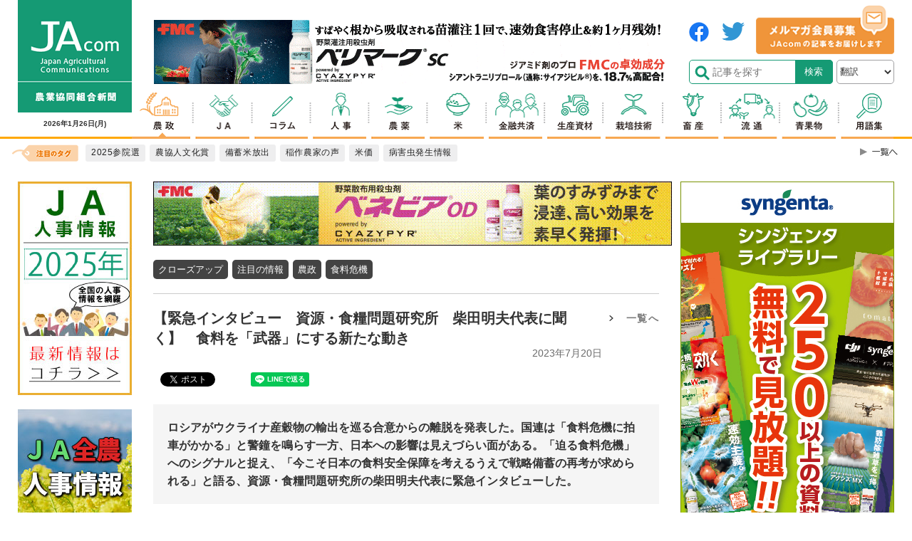

--- FILE ---
content_type: text/html; charset=utf-8
request_url: https://www.google.com/recaptcha/api2/aframe
body_size: 184
content:
<!DOCTYPE HTML><html><head><meta http-equiv="content-type" content="text/html; charset=UTF-8"></head><body><script nonce="kGdiLbmxjeRYxnExPLyVSA">/** Anti-fraud and anti-abuse applications only. See google.com/recaptcha */ try{var clients={'sodar':'https://pagead2.googlesyndication.com/pagead/sodar?'};window.addEventListener("message",function(a){try{if(a.source===window.parent){var b=JSON.parse(a.data);var c=clients[b['id']];if(c){var d=document.createElement('img');d.src=c+b['params']+'&rc='+(localStorage.getItem("rc::a")?sessionStorage.getItem("rc::b"):"");window.document.body.appendChild(d);sessionStorage.setItem("rc::e",parseInt(sessionStorage.getItem("rc::e")||0)+1);localStorage.setItem("rc::h",'1769370079628');}}}catch(b){}});window.parent.postMessage("_grecaptcha_ready", "*");}catch(b){}</script></body></html>